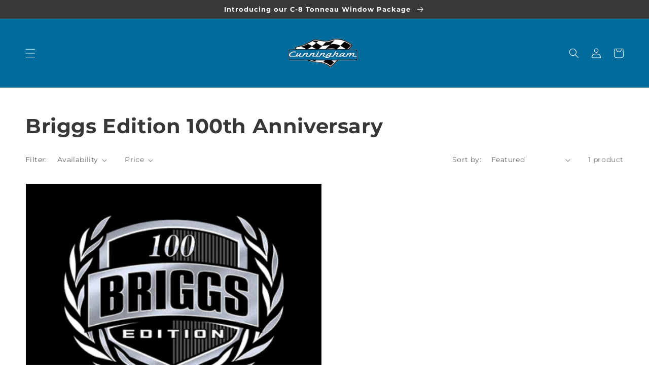

--- FILE ---
content_type: text/css
request_url: https://cunninghamautomotive.com/cdn/shop/t/11/assets/custom-styles.css?v=156459393121846080611677789648
body_size: -422
content:
.page-60th-anniversary-edition .custom-text-with-background-section{display:flex;justify-content:space-around;color:#fff;align-items:center;font-size:14px;padding:30px;flex-wrap:wrap}.page-60th-anniversary-edition .custom-text-with-background-section h2{color:#fff}.page-60th-anniversary-edition .custom-text-with-background-section a.button{background-color:transparent;border:solid 2px #ffffff}@media only screen and (max-width: 600px){.page-60th-anniversary-edition .banner__media{height:200px!important}.page-60th-anniversary-edition .banner__media img{height:auto!important}}@media only screen and (min-width: 750px) and (max-width: 900px){.page-60th-anniversary-edition .banner__media{height:400px!important}.page-60th-anniversary-edition .banner__media img{height:auto!important}.banner--medium:not(.banner--adapt){min-height:364px!important}}.page-60th-anniversary-edition .video-container{display:flex;max-width:100%;justify-content:space-evenly;margin:0 70px;flex-wrap:wrap}.page-60th-anniversary-edition h1{text-align:center}
/*# sourceMappingURL=/cdn/shop/t/11/assets/custom-styles.css.map?v=156459393121846080611677789648 */
